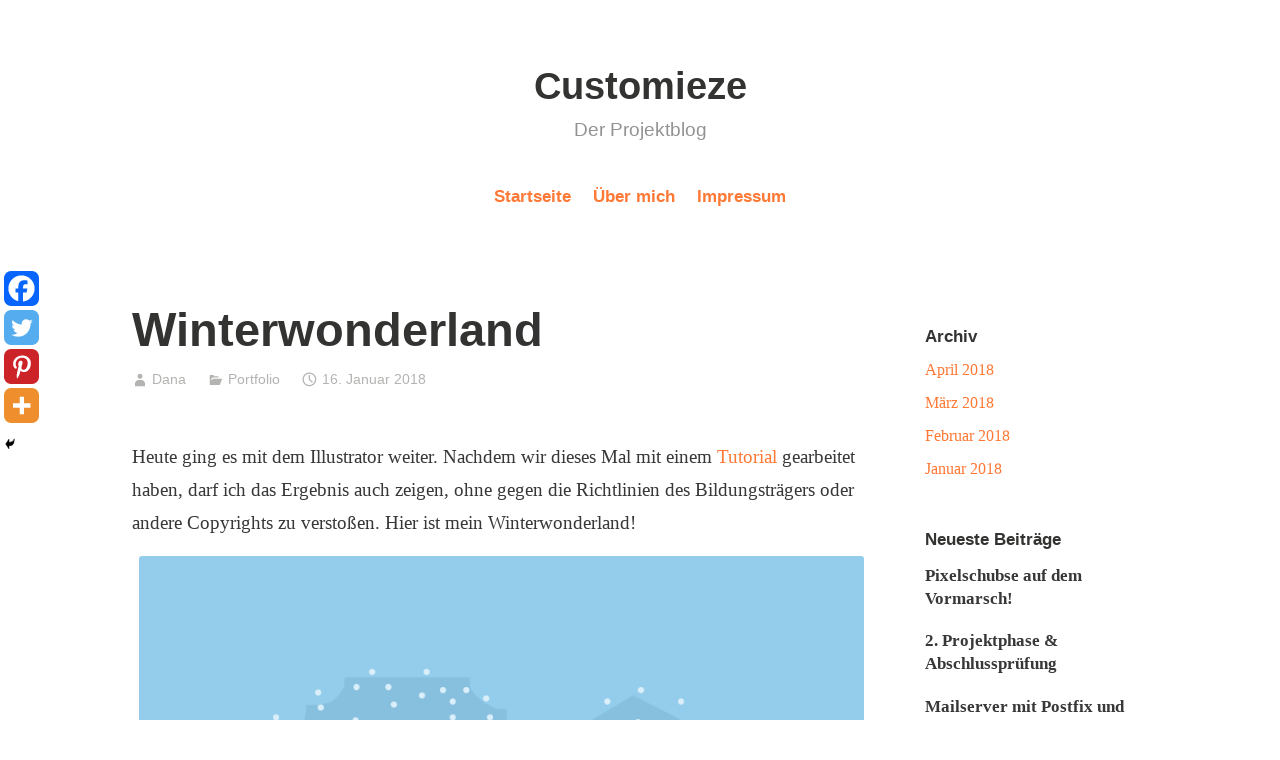

--- FILE ---
content_type: text/html; charset=UTF-8
request_url: https://blog.customieze.de/2018/01/16/winterwonderland/
body_size: 8339
content:
<!DOCTYPE html><html lang="de"><head><meta charset="UTF-8"><meta name="viewport" content="width=device-width, initial-scale=1"><link rel="profile" href="http://gmpg.org/xfn/11"><link media="all" href="https://blog.customieze.de/wp-content/cache/autoptimize/css/autoptimize_dc77f1b1fd679d4637d9637044891f29.css" rel="stylesheet"><title>Winterwonderland &#8211; Customieze</title><meta name='robots' content='max-image-preview:large' /><meta property="og:title" content="Winterwonderland"/><meta property="og:description" content="Heute ging es mit dem Illustrator weiter. Nachdem wir dieses Mal mit einem Tutorial gearbeitet haben, darf ich das Ergebnis auch zeigen, ohne gegen die Richtl"/><meta property="og:url" content="/2018/01/16/winterwonderland/"/><meta property="og:image" content="https://blog.customieze.de/wp-content/uploads/2018/02/Winterwonderland_Dana-1024x1024.png"/><meta property="og:image:width" content="1024" /><meta property="og:image:height" content="1024" /><meta property="og:image:type" content="image/png" /><meta property="og:type" content="article"/><meta property="og:article:published_time" content="2018-01-16 18:53:13"/><meta property="og:article:modified_time" content="2018-02-15 14:50:57"/><meta property="og:article:tag" content="Adobe Illustrator"/><meta property="og:article:tag" content="Grafik"/><meta name="twitter:card" content="summary"><meta name="twitter:title" content="Winterwonderland"/><meta name="twitter:description" content="Heute ging es mit dem Illustrator weiter. Nachdem wir dieses Mal mit einem Tutorial gearbeitet haben, darf ich das Ergebnis auch zeigen, ohne gegen die Richtl"/><meta name="twitter:image" content="https://blog.customieze.de/wp-content/uploads/2018/02/Winterwonderland_Dana-1024x1024.png"/><meta name="author" content="Dana"/><link href='https://fonts.gstatic.com' crossorigin='anonymous' rel='preconnect' /><link rel="alternate" type="application/rss+xml" title="Customieze &raquo; Feed" href="https://blog.customieze.de/feed/" /><link rel="alternate" type="application/rss+xml" title="Customieze &raquo; Kommentar-Feed" href="https://blog.customieze.de/comments/feed/" /><link rel="alternate" type="application/rss+xml" title="Customieze &raquo; Winterwonderland-Kommentar-Feed" href="https://blog.customieze.de/2018/01/16/winterwonderland/feed/" /> <script type="text/javascript" src="https://blog.customieze.de/wp-includes/js/jquery/jquery.min.js?ver=3.7.1" id="jquery-core-js"></script> <link rel="https://api.w.org/" href="https://blog.customieze.de/wp-json/" /><link rel="alternate" title="JSON" type="application/json" href="https://blog.customieze.de/wp-json/wp/v2/posts/87" /><link rel="EditURI" type="application/rsd+xml" title="RSD" href="https://blog.customieze.de/xmlrpc.php?rsd" /><meta name="generator" content="WordPress 6.8.3" /><link rel="canonical" href="https://blog.customieze.de/2018/01/16/winterwonderland/" /><link rel='shortlink' href='https://blog.customieze.de/?p=87' /><link rel="alternate" title="oEmbed (JSON)" type="application/json+oembed" href="https://blog.customieze.de/wp-json/oembed/1.0/embed?url=https%3A%2F%2Fblog.customieze.de%2F2018%2F01%2F16%2Fwinterwonderland%2F" /><link rel="alternate" title="oEmbed (XML)" type="text/xml+oembed" href="https://blog.customieze.de/wp-json/oembed/1.0/embed?url=https%3A%2F%2Fblog.customieze.de%2F2018%2F01%2F16%2Fwinterwonderland%2F&#038;format=xml" /><link rel="pingback" href="https://blog.customieze.de/xmlrpc.php"><link rel="icon" href="https://blog.customieze.de/wp-content/uploads/2018/04/Favicon_Customieze-150x150.png" sizes="32x32" /><link rel="icon" href="https://blog.customieze.de/wp-content/uploads/2018/04/Favicon_Customieze.png" sizes="192x192" /><link rel="apple-touch-icon" href="https://blog.customieze.de/wp-content/uploads/2018/04/Favicon_Customieze.png" /><meta name="msapplication-TileImage" content="https://blog.customieze.de/wp-content/uploads/2018/04/Favicon_Customieze.png" /></head><body class="wp-singular post-template-default single single-post postid-87 single-format-standard wp-embed-responsive wp-theme-independent-publisher-2-wpcom group-blog has-sidebar"><div id="page" class="hfeed site"> <a class="skip-link screen-reader-text" href="#content">Zum Inhalt springen</a><div id="hero-header" class="site-hero-section"><header id="masthead" class="site-header" role="banner"><div class="inner"><div class="site-branding"><p class="site-title"><a href="https://blog.customieze.de/" rel="home">Customieze</a></p><p class="site-description">Der Projektblog</p></div> <button class="menu-toggle" aria-controls="primary-menu" aria-expanded="false" id="primary-menu-button"> Menü </button></div></header></div><nav id="site-navigation" class="main-navigation" role="navigation"><div class="menu-menue-container"><ul id="primary-menu" class="menu"><li id="menu-item-49" class="menu-item menu-item-type-custom menu-item-object-custom menu-item-home menu-item-49"><a href="https://blog.customieze.de/">Startseite</a></li><li id="menu-item-53" class="menu-item menu-item-type-post_type menu-item-object-page menu-item-53"><a href="https://blog.customieze.de/ich/">Über mich</a></li><li id="menu-item-65" class="menu-item menu-item-type-post_type menu-item-object-page menu-item-65"><a href="https://blog.customieze.de/impressum/">Impressum</a></li></ul></div></nav><div id="content-wrapper" class="content-wrapper"><div id="content" class="site-content"><div id="primary" class="content-area"><main id="main" class="site-main" role="main"><article id="post-87" class="post-87 post type-post status-publish format-standard hentry category-portfolio tag-adobe-illustrator tag-grafik"><header class="entry-header"><h1 class="entry-title">Winterwonderland</h1></header><div class="entry-meta"> <span class="byline"> <a href="https://blog.customieze.de/author/dana/" title="Beiträge von Dana" rel="author">Dana</a> </span> <span class="cat-links"> <a href="https://blog.customieze.de/category/portfolio/" rel="category tag">Portfolio</a> </span> <span class="published-on"> <time class="entry-date published" datetime="2018-01-16T18:53:13+01:00">16. Januar 2018</time><time class="updated" datetime="2018-02-15T14:50:57+01:00">15. Februar 2018</time> </span></div><div class="entry-content"><p>Heute ging es mit dem Illustrator weiter. Nachdem wir dieses Mal mit einem <a href="https://design.tutsplus.com/tutorials/how-to-create-winter-city-scene--cms-29929" target="_blank" rel="noopener">Tutorial</a> gearbeitet haben, darf ich das Ergebnis auch zeigen, ohne gegen die Richtlinien des Bildungsträgers oder andere Copyrights zu verstoßen. Hier ist mein Winterwonderland!</p><figure id="attachment_88" aria-describedby="caption-attachment-88" style="width: 1024px" class="wp-caption aligncenter"><img fetchpriority="high" decoding="async" class="size-large wp-image-88" src="https://blog.customieze.de/wp-content/uploads/2018/02/Winterwonderland_Dana-1024x1024.png" alt="" width="1024" height="1024" srcset="https://blog.customieze.de/wp-content/uploads/2018/02/Winterwonderland_Dana-1024x1024.png 1024w, https://blog.customieze.de/wp-content/uploads/2018/02/Winterwonderland_Dana-150x150.png 150w, https://blog.customieze.de/wp-content/uploads/2018/02/Winterwonderland_Dana-300x300.png 300w, https://blog.customieze.de/wp-content/uploads/2018/02/Winterwonderland_Dana-768x769.png 768w, https://blog.customieze.de/wp-content/uploads/2018/02/Winterwonderland_Dana-1100x1101.png 1100w, https://blog.customieze.de/wp-content/uploads/2018/02/Winterwonderland_Dana.png 1200w" sizes="(max-width: 1024px) 100vw, 1024px" /><figcaption id="caption-attachment-88" class="wp-caption-text">Winterwonderland mit Adobe Illustrator</figcaption></figure><div class='heateorSssClear'></div><div  class='heateor_sss_sharing_container heateor_sss_horizontal_sharing' data-heateor-sss-href='https://blog.customieze.de/2018/01/16/winterwonderland/'><div class='heateor_sss_sharing_title' style="font-weight:bold" ></div><div class="heateor_sss_sharing_ul"><a aria-label="Facebook" class="heateor_sss_facebook" href="https://www.facebook.com/sharer/sharer.php?u=https%3A%2F%2Fblog.customieze.de%2F2018%2F01%2F16%2Fwinterwonderland%2F" title="Facebook" rel="nofollow noopener" target="_blank" style="font-size:32px!important;box-shadow:none;display:inline-block;vertical-align:middle"><span class="heateor_sss_svg" style="background-color:#0765FE;width:25px;height:25px;border-radius:7px;display:inline-block;opacity:1;float:left;font-size:32px;box-shadow:none;display:inline-block;font-size:16px;padding:0 4px;vertical-align:middle;background-repeat:repeat;overflow:hidden;padding:0;cursor:pointer;box-sizing:content-box"><svg style="display:block;" focusable="false" aria-hidden="true" xmlns="http://www.w3.org/2000/svg" width="100%" height="100%" viewBox="0 0 32 32"><path fill="#fff" d="M28 16c0-6.627-5.373-12-12-12S4 9.373 4 16c0 5.628 3.875 10.35 9.101 11.647v-7.98h-2.474V16H13.1v-1.58c0-4.085 1.849-5.978 5.859-5.978.76 0 2.072.15 2.608.298v3.325c-.283-.03-.775-.045-1.386-.045-1.967 0-2.728.745-2.728 2.683V16h3.92l-.673 3.667h-3.247v8.245C23.395 27.195 28 22.135 28 16Z"></path></svg></span></a><a aria-label="Twitter" class="heateor_sss_button_twitter" href="https://twitter.com/intent/tweet?via=customieze&text=Winterwonderland&url=https%3A%2F%2Fblog.customieze.de%2F2018%2F01%2F16%2Fwinterwonderland%2F" title="Twitter" rel="nofollow noopener" target="_blank" style="font-size:32px!important;box-shadow:none;display:inline-block;vertical-align:middle"><span class="heateor_sss_svg heateor_sss_s__default heateor_sss_s_twitter" style="background-color:#55acee;width:25px;height:25px;border-radius:7px;display:inline-block;opacity:1;float:left;font-size:32px;box-shadow:none;display:inline-block;font-size:16px;padding:0 4px;vertical-align:middle;background-repeat:repeat;overflow:hidden;padding:0;cursor:pointer;box-sizing:content-box"><svg style="display:block;" focusable="false" aria-hidden="true" xmlns="http://www.w3.org/2000/svg" width="100%" height="100%" viewBox="-4 -4 39 39"><path d="M28 8.557a9.913 9.913 0 0 1-2.828.775 4.93 4.93 0 0 0 2.166-2.725 9.738 9.738 0 0 1-3.13 1.194 4.92 4.92 0 0 0-3.593-1.55 4.924 4.924 0 0 0-4.794 6.049c-4.09-.21-7.72-2.17-10.15-5.15a4.942 4.942 0 0 0-.665 2.477c0 1.71.87 3.214 2.19 4.1a4.968 4.968 0 0 1-2.23-.616v.06c0 2.39 1.7 4.38 3.952 4.83-.414.115-.85.174-1.297.174-.318 0-.626-.03-.928-.086a4.935 4.935 0 0 0 4.6 3.42 9.893 9.893 0 0 1-6.114 2.107c-.398 0-.79-.023-1.175-.068a13.953 13.953 0 0 0 7.55 2.213c9.056 0 14.01-7.507 14.01-14.013 0-.213-.005-.426-.015-.637.96-.695 1.795-1.56 2.455-2.55z" fill="#fff"></path></svg></span></a><a aria-label="Pinterest" class="heateor_sss_button_pinterest" href="https://blog.customieze.de/2018/01/16/winterwonderland/" onclick="event.preventDefault();javascript:void( (function() {var e=document.createElement('script' );e.setAttribute('type','text/javascript' );e.setAttribute('charset','UTF-8' );e.setAttribute('src','//assets.pinterest.com/js/pinmarklet.js?r='+Math.random()*99999999);document.body.appendChild(e)})());" title="Pinterest" rel="noopener" style="font-size:32px!important;box-shadow:none;display:inline-block;vertical-align:middle"><span class="heateor_sss_svg heateor_sss_s__default heateor_sss_s_pinterest" style="background-color:#cc2329;width:25px;height:25px;border-radius:7px;display:inline-block;opacity:1;float:left;font-size:32px;box-shadow:none;display:inline-block;font-size:16px;padding:0 4px;vertical-align:middle;background-repeat:repeat;overflow:hidden;padding:0;cursor:pointer;box-sizing:content-box"><svg style="display:block;" focusable="false" aria-hidden="true" xmlns="http://www.w3.org/2000/svg" width="100%" height="100%" viewBox="-2 -2 35 35"><path fill="#fff" d="M16.539 4.5c-6.277 0-9.442 4.5-9.442 8.253 0 2.272.86 4.293 2.705 5.046.303.125.574.005.662-.33.061-.231.205-.816.27-1.06.088-.331.053-.447-.191-.736-.532-.627-.873-1.439-.873-2.591 0-3.338 2.498-6.327 6.505-6.327 3.548 0 5.497 2.168 5.497 5.062 0 3.81-1.686 7.025-4.188 7.025-1.382 0-2.416-1.142-2.085-2.545.397-1.674 1.166-3.48 1.166-4.689 0-1.081-.581-1.983-1.782-1.983-1.413 0-2.548 1.462-2.548 3.419 0 1.247.421 2.091.421 2.091l-1.699 7.199c-.505 2.137-.076 4.755-.039 5.019.021.158.223.196.314.077.13-.17 1.813-2.247 2.384-4.324.162-.587.929-3.631.929-3.631.46.876 1.801 1.646 3.227 1.646 4.247 0 7.128-3.871 7.128-9.053.003-3.918-3.317-7.568-8.361-7.568z"/></svg></span></a><a class="heateor_sss_more" aria-label="More" title="More" rel="nofollow noopener" style="font-size: 32px!important;border:0;box-shadow:none;display:inline-block!important;font-size:16px;padding:0 4px;vertical-align: middle;display:inline;" href="https://blog.customieze.de/2018/01/16/winterwonderland/" onclick="event.preventDefault()"><span class="heateor_sss_svg" style="background-color:#ee8e2d;width:25px;height:25px;border-radius:7px;display:inline-block!important;opacity:1;float:left;font-size:32px!important;box-shadow:none;display:inline-block;font-size:16px;padding:0 4px;vertical-align:middle;display:inline;background-repeat:repeat;overflow:hidden;padding:0;cursor:pointer;box-sizing:content-box;" onclick="heateorSssMoreSharingPopup(this, 'https://blog.customieze.de/2018/01/16/winterwonderland/', 'Winterwonderland', '' )"><svg xmlns="http://www.w3.org/2000/svg" xmlns:xlink="http://www.w3.org/1999/xlink" viewBox="-.3 0 32 32" version="1.1" width="100%" height="100%" style="display:block;" xml:space="preserve"><g><path fill="#fff" d="M18 14V8h-4v6H8v4h6v6h4v-6h6v-4h-6z" fill-rule="evenodd"></path></g></svg></span></a></div><div class="heateorSssClear"></div></div><div class='heateorSssClear'></div><div class='heateor_sss_sharing_container heateor_sss_vertical_sharing' style='width:39px;left: -8px;top: 200px;-webkit-box-shadow:none;box-shadow:none;' data-heateor-sss-href='https://blog.customieze.de/2018/01/16/winterwonderland/'><div class="heateor_sss_sharing_ul"><a aria-label="Facebook" class="heateor_sss_facebook" href="https://www.facebook.com/sharer/sharer.php?u=https%3A%2F%2Fblog.customieze.de%2F2018%2F01%2F16%2Fwinterwonderland%2F" title="Facebook" rel="nofollow noopener" target="_blank" style="font-size:32px!important;box-shadow:none;display:inline-block;vertical-align:middle"><span class="heateor_sss_svg" style="background-color:#0765FE;width:35px;height:35px;border-radius:9px;margin:0;display:inline-block;opacity:1;float:left;font-size:32px;box-shadow:none;display:inline-block;font-size:16px;padding:0 4px;vertical-align:middle;background-repeat:repeat;overflow:hidden;padding:0;cursor:pointer;box-sizing:content-box"><svg style="display:block;" focusable="false" aria-hidden="true" xmlns="http://www.w3.org/2000/svg" width="100%" height="100%" viewBox="0 0 32 32"><path fill="#fff" d="M28 16c0-6.627-5.373-12-12-12S4 9.373 4 16c0 5.628 3.875 10.35 9.101 11.647v-7.98h-2.474V16H13.1v-1.58c0-4.085 1.849-5.978 5.859-5.978.76 0 2.072.15 2.608.298v3.325c-.283-.03-.775-.045-1.386-.045-1.967 0-2.728.745-2.728 2.683V16h3.92l-.673 3.667h-3.247v8.245C23.395 27.195 28 22.135 28 16Z"></path></svg></span></a><a aria-label="Twitter" class="heateor_sss_button_twitter" href="https://twitter.com/intent/tweet?via=customieze&text=Winterwonderland&url=https%3A%2F%2Fblog.customieze.de%2F2018%2F01%2F16%2Fwinterwonderland%2F" title="Twitter" rel="nofollow noopener" target="_blank" style="font-size:32px!important;box-shadow:none;display:inline-block;vertical-align:middle"><span class="heateor_sss_svg heateor_sss_s__default heateor_sss_s_twitter" style="background-color:#55acee;width:35px;height:35px;border-radius:9px;margin:0;display:inline-block;opacity:1;float:left;font-size:32px;box-shadow:none;display:inline-block;font-size:16px;padding:0 4px;vertical-align:middle;background-repeat:repeat;overflow:hidden;padding:0;cursor:pointer;box-sizing:content-box"><svg style="display:block;" focusable="false" aria-hidden="true" xmlns="http://www.w3.org/2000/svg" width="100%" height="100%" viewBox="-4 -4 39 39"><path d="M28 8.557a9.913 9.913 0 0 1-2.828.775 4.93 4.93 0 0 0 2.166-2.725 9.738 9.738 0 0 1-3.13 1.194 4.92 4.92 0 0 0-3.593-1.55 4.924 4.924 0 0 0-4.794 6.049c-4.09-.21-7.72-2.17-10.15-5.15a4.942 4.942 0 0 0-.665 2.477c0 1.71.87 3.214 2.19 4.1a4.968 4.968 0 0 1-2.23-.616v.06c0 2.39 1.7 4.38 3.952 4.83-.414.115-.85.174-1.297.174-.318 0-.626-.03-.928-.086a4.935 4.935 0 0 0 4.6 3.42 9.893 9.893 0 0 1-6.114 2.107c-.398 0-.79-.023-1.175-.068a13.953 13.953 0 0 0 7.55 2.213c9.056 0 14.01-7.507 14.01-14.013 0-.213-.005-.426-.015-.637.96-.695 1.795-1.56 2.455-2.55z" fill="#fff"></path></svg></span></a><a aria-label="Pinterest" class="heateor_sss_button_pinterest" href="https://blog.customieze.de/2018/01/16/winterwonderland/" onclick="event.preventDefault();javascript:void( (function() {var e=document.createElement('script' );e.setAttribute('type','text/javascript' );e.setAttribute('charset','UTF-8' );e.setAttribute('src','//assets.pinterest.com/js/pinmarklet.js?r='+Math.random()*99999999);document.body.appendChild(e)})());" title="Pinterest" rel="noopener" style="font-size:32px!important;box-shadow:none;display:inline-block;vertical-align:middle"><span class="heateor_sss_svg heateor_sss_s__default heateor_sss_s_pinterest" style="background-color:#cc2329;width:35px;height:35px;border-radius:9px;margin:0;display:inline-block;opacity:1;float:left;font-size:32px;box-shadow:none;display:inline-block;font-size:16px;padding:0 4px;vertical-align:middle;background-repeat:repeat;overflow:hidden;padding:0;cursor:pointer;box-sizing:content-box"><svg style="display:block;" focusable="false" aria-hidden="true" xmlns="http://www.w3.org/2000/svg" width="100%" height="100%" viewBox="-2 -2 35 35"><path fill="#fff" d="M16.539 4.5c-6.277 0-9.442 4.5-9.442 8.253 0 2.272.86 4.293 2.705 5.046.303.125.574.005.662-.33.061-.231.205-.816.27-1.06.088-.331.053-.447-.191-.736-.532-.627-.873-1.439-.873-2.591 0-3.338 2.498-6.327 6.505-6.327 3.548 0 5.497 2.168 5.497 5.062 0 3.81-1.686 7.025-4.188 7.025-1.382 0-2.416-1.142-2.085-2.545.397-1.674 1.166-3.48 1.166-4.689 0-1.081-.581-1.983-1.782-1.983-1.413 0-2.548 1.462-2.548 3.419 0 1.247.421 2.091.421 2.091l-1.699 7.199c-.505 2.137-.076 4.755-.039 5.019.021.158.223.196.314.077.13-.17 1.813-2.247 2.384-4.324.162-.587.929-3.631.929-3.631.46.876 1.801 1.646 3.227 1.646 4.247 0 7.128-3.871 7.128-9.053.003-3.918-3.317-7.568-8.361-7.568z"/></svg></span></a><a class="heateor_sss_more" aria-label="More" title="More" rel="nofollow noopener" style="font-size: 32px!important;border:0;box-shadow:none;display:inline-block!important;font-size:16px;padding:0 4px;vertical-align: middle;display:inline;" href="https://blog.customieze.de/2018/01/16/winterwonderland/" onclick="event.preventDefault()"><span class="heateor_sss_svg" style="background-color:#ee8e2d;width:35px;height:35px;border-radius:9px;margin:0;display:inline-block!important;opacity:1;float:left;font-size:32px!important;box-shadow:none;display:inline-block;font-size:16px;padding:0 4px;vertical-align:middle;display:inline;background-repeat:repeat;overflow:hidden;padding:0;cursor:pointer;box-sizing:content-box;" onclick="heateorSssMoreSharingPopup(this, 'https://blog.customieze.de/2018/01/16/winterwonderland/', 'Winterwonderland', '' )"><svg xmlns="http://www.w3.org/2000/svg" xmlns:xlink="http://www.w3.org/1999/xlink" viewBox="-.3 0 32 32" version="1.1" width="100%" height="100%" style="display:block;" xml:space="preserve"><g><path fill="#fff" d="M18 14V8h-4v6H8v4h6v6h4v-6h6v-4h-6z" fill-rule="evenodd"></path></g></svg></span></a></div><div class="heateorSssClear"></div></div></div><div class="entry-footer"><ul class="post-tags light-text"><li>Verschlagwortet mit</li><li><a href="https://blog.customieze.de/tag/adobe-illustrator/" rel="tag">Adobe Illustrator</a></li><li><a href="https://blog.customieze.de/tag/grafik/" rel="tag">Grafik</a></li></ul></div><div class="entry-author-wrapper"><div class="entry-author"><div class="author-avatar"> <noscript><img alt='' src='https://secure.gravatar.com/avatar/1b441f76e9a47b66d446100e89b87cf6576fefc6352e3b840ed2b2ecc2ed71d8?s=80&#038;d=mm&#038;r=g' srcset='https://secure.gravatar.com/avatar/1b441f76e9a47b66d446100e89b87cf6576fefc6352e3b840ed2b2ecc2ed71d8?s=160&#038;d=mm&#038;r=g 2x' class='avatar avatar-80 photo' height='80' width='80' decoding='async'/></noscript><img alt='' src='data:image/svg+xml,%3Csvg%20xmlns=%22http://www.w3.org/2000/svg%22%20viewBox=%220%200%2080%2080%22%3E%3C/svg%3E' data-src='https://secure.gravatar.com/avatar/1b441f76e9a47b66d446100e89b87cf6576fefc6352e3b840ed2b2ecc2ed71d8?s=80&#038;d=mm&#038;r=g' data-srcset='https://secure.gravatar.com/avatar/1b441f76e9a47b66d446100e89b87cf6576fefc6352e3b840ed2b2ecc2ed71d8?s=160&#038;d=mm&#038;r=g 2x' class='lazyload avatar avatar-80 photo' height='80' width='80' decoding='async'/></div><div class="author-heading"><h2 class="author-title">Veröffentlicht von <span class="author-name">Dana</span></h2></div><p class="author-bio"> <a class="author-link" href="https://blog.customieze.de/author/dana/" rel="author"> Zeige alle Beiträge von Dana </a></p></div><div class="site-posted-on"> <strong>Published</strong> <time class="entry-date published" datetime="2018-01-16T18:53:13+01:00">16. Januar 2018</time><time class="updated" datetime="2018-02-15T14:50:57+01:00">15. Februar 2018</time></div></div></article><nav class="navigation post-navigation" aria-label="Beiträge"><h2 class="screen-reader-text">Beitragsnavigation</h2><div class="nav-links"><div class="nav-previous"><a href="https://blog.customieze.de/2018/01/11/fotoretusche/" rel="prev"><span class="meta-nav screen-reader-text">Previous Post</span> Fotoretusche</a></div><div class="nav-next"><a href="https://blog.customieze.de/2018/01/22/kannst-du-ein-t-shirt-fuer-uns-machen/" rel="next"><span class="meta-nav screen-reader-text">Next Post</span> Kannst du ein T-Shirt für uns machen?</a></div></div></nav><div id="comments" class="comments-area"><div id="respond" class="comment-respond"><h3 id="reply-title" class="comment-reply-title">Schreibe einen Kommentar <small><a rel="nofollow" id="cancel-comment-reply-link" href="/2018/01/16/winterwonderland/#respond" style="display:none;">Antwort abbrechen</a></small></h3><form action="https://blog.customieze.de/wp-comments-post.php" method="post" id="commentform" class="comment-form"><p class="comment-notes"><span id="email-notes">Deine E-Mail-Adresse wird nicht veröffentlicht.</span> <span class="required-field-message">Erforderliche Felder sind mit <span class="required">*</span> markiert</span></p><p class="comment-form-comment"><label for="comment">Kommentar <span class="required">*</span></label><textarea autocomplete="new-password"  id="fa602dc7bb"  name="fa602dc7bb"   cols="45" rows="8" maxlength="65525" required></textarea><textarea id="comment" aria-label="hp-comment" aria-hidden="true" name="comment" autocomplete="new-password" style="padding:0 !important;clip:rect(1px, 1px, 1px, 1px) !important;position:absolute !important;white-space:nowrap !important;height:1px !important;width:1px !important;overflow:hidden !important;" tabindex="-1"></textarea><script data-noptimize>document.getElementById("comment").setAttribute( "id", "a77009b735665102004705b67d38fd42" );document.getElementById("fa602dc7bb").setAttribute( "id", "comment" );</script></p><p class="comment-form-author"><label for="author">Name <span class="required">*</span></label> <input id="author" name="author" type="text" value="" size="30" maxlength="245" autocomplete="name" required /></p><p class="comment-form-email"><label for="email">E-Mail-Adresse <span class="required">*</span></label> <input id="email" name="email" type="email" value="" size="30" maxlength="100" aria-describedby="email-notes" autocomplete="email" required /></p><p class="comment-form-url"><label for="url">Website</label> <input id="url" name="url" type="url" value="" size="30" maxlength="200" autocomplete="url" /></p><p class="comment-form-cookies-consent"><input id="wp-comment-cookies-consent" name="wp-comment-cookies-consent" type="checkbox" value="yes" /> <label for="wp-comment-cookies-consent">Meinen Namen, meine E-Mail-Adresse und meine Website in diesem Browser für die nächste Kommentierung speichern.</label></p><p class="form-submit"><input name="submit" type="submit" id="submit" class="submit" value="Kommentar abschicken" /> <input type='hidden' name='comment_post_ID' value='87' id='comment_post_ID' /> <input type='hidden' name='comment_parent' id='comment_parent' value='0' /></p></form></div></div></main></div><div id="secondary" class="widget-area" role="complementary"><aside id="archives-2" class="widget widget_archive"><h1 class="widget-title">Archiv</h1><ul><li><a href='https://blog.customieze.de/2018/04/'>April 2018</a></li><li><a href='https://blog.customieze.de/2018/03/'>März 2018</a></li><li><a href='https://blog.customieze.de/2018/02/'>Februar 2018</a></li><li><a href='https://blog.customieze.de/2018/01/'>Januar 2018</a></li></ul></aside><aside id="recent-posts-2" class="widget widget_recent_entries"><h1 class="widget-title">Neueste Beiträge</h1><ul><li> <a href="https://blog.customieze.de/2018/04/17/pixelschubse-auf-dem-vormarsch/">Pixelschubse auf dem Vormarsch!</a></li><li> <a href="https://blog.customieze.de/2018/04/10/2-projektphase-abschlusspruefung/">2. Projektphase &#038; Abschlussprüfung</a></li><li> <a href="https://blog.customieze.de/2018/04/07/mailserver-mit-postfix-und-dovecot-vorwort/">Mailserver mit Postfix und Dovecot &#8211; Vorwort</a></li><li> <a href="https://blog.customieze.de/2018/04/02/wip-pimp-my-augenklappe/">WiP: Pimp my Augenklappe</a></li><li> <a href="https://blog.customieze.de/2018/04/01/wip-silberne-priesterin/">WiP: Silberne Priesterin</a></li></ul></aside><aside id="tag_cloud-2" class="widget widget_tag_cloud"><h1 class="widget-title">Schlagwörter</h1><div class="tagcloud"><a href="https://blog.customieze.de/tag/adobe-creative-cloud/" class="tag-cloud-link tag-link-11 tag-link-position-1" style="font-size: 10.964705882353pt;" aria-label="Adobe Creative Cloud (2 Einträge)">Adobe Creative Cloud</a> <a href="https://blog.customieze.de/tag/adobe-illustrator/" class="tag-cloud-link tag-link-18 tag-link-position-2" style="font-size: 17.058823529412pt;" aria-label="Adobe Illustrator (6 Einträge)">Adobe Illustrator</a> <a href="https://blog.customieze.de/tag/affinity-designer/" class="tag-cloud-link tag-link-72 tag-link-position-3" style="font-size: 8pt;" aria-label="Affinity Designer (1 Eintrag)">Affinity Designer</a> <a href="https://blog.customieze.de/tag/affinity-photo/" class="tag-cloud-link tag-link-73 tag-link-position-4" style="font-size: 8pt;" aria-label="Affinity Photo (1 Eintrag)">Affinity Photo</a> <a href="https://blog.customieze.de/tag/aquarell/" class="tag-cloud-link tag-link-69 tag-link-position-5" style="font-size: 8pt;" aria-label="Aquarell (1 Eintrag)">Aquarell</a> <a href="https://blog.customieze.de/tag/backup/" class="tag-cloud-link tag-link-55 tag-link-position-6" style="font-size: 15.905882352941pt;" aria-label="Backup (5 Einträge)">Backup</a> <a href="https://blog.customieze.de/tag/bildbearbeitung/" class="tag-cloud-link tag-link-63 tag-link-position-7" style="font-size: 10.964705882353pt;" aria-label="Bildbearbeitung (2 Einträge)">Bildbearbeitung</a> <a href="https://blog.customieze.de/tag/brainstorming/" class="tag-cloud-link tag-link-14 tag-link-position-8" style="font-size: 14.588235294118pt;" aria-label="Brainstorming (4 Einträge)">Brainstorming</a> <a href="https://blog.customieze.de/tag/branding/" class="tag-cloud-link tag-link-35 tag-link-position-9" style="font-size: 17.058823529412pt;" aria-label="Branding (6 Einträge)">Branding</a> <a href="https://blog.customieze.de/tag/corporate-identity/" class="tag-cloud-link tag-link-13 tag-link-position-10" style="font-size: 17.058823529412pt;" aria-label="Corporate Identity (6 Einträge)">Corporate Identity</a> <a href="https://blog.customieze.de/tag/cross-media-publishing/" class="tag-cloud-link tag-link-5 tag-link-position-11" style="font-size: 10.964705882353pt;" aria-label="Cross-Media-Publishing (2 Einträge)">Cross-Media-Publishing</a> <a href="https://blog.customieze.de/tag/css/" class="tag-cloud-link tag-link-40 tag-link-position-12" style="font-size: 12.941176470588pt;" aria-label="CSS (3 Einträge)">CSS</a> <a href="https://blog.customieze.de/tag/docker/" class="tag-cloud-link tag-link-44 tag-link-position-13" style="font-size: 18.705882352941pt;" aria-label="Docker (8 Einträge)">Docker</a> <a href="https://blog.customieze.de/tag/domain/" class="tag-cloud-link tag-link-37 tag-link-position-14" style="font-size: 12.941176470588pt;" aria-label="Domain (3 Einträge)">Domain</a> <a href="https://blog.customieze.de/tag/facebook/" class="tag-cloud-link tag-link-50 tag-link-position-15" style="font-size: 10.964705882353pt;" aria-label="Facebook (2 Einträge)">Facebook</a> <a href="https://blog.customieze.de/tag/farbschema/" class="tag-cloud-link tag-link-41 tag-link-position-16" style="font-size: 15.905882352941pt;" aria-label="Farbschema (5 Einträge)">Farbschema</a> <a href="https://blog.customieze.de/tag/fotografie/" class="tag-cloud-link tag-link-31 tag-link-position-17" style="font-size: 10.964705882353pt;" aria-label="Fotografie (2 Einträge)">Fotografie</a> <a href="https://blog.customieze.de/tag/grafik/" class="tag-cloud-link tag-link-42 tag-link-position-18" style="font-size: 19.529411764706pt;" aria-label="Grafik (9 Einträge)">Grafik</a> <a href="https://blog.customieze.de/tag/grundlagen/" class="tag-cloud-link tag-link-25 tag-link-position-19" style="font-size: 17.058823529412pt;" aria-label="Grundlagen (6 Einträge)">Grundlagen</a> <a href="https://blog.customieze.de/tag/handlettering/" class="tag-cloud-link tag-link-70 tag-link-position-20" style="font-size: 8pt;" aria-label="Handlettering (1 Eintrag)">Handlettering</a> <a href="https://blog.customieze.de/tag/ideenfindung/" class="tag-cloud-link tag-link-12 tag-link-position-21" style="font-size: 17.058823529412pt;" aria-label="Ideenfindung (6 Einträge)">Ideenfindung</a> <a href="https://blog.customieze.de/tag/indesign/" class="tag-cloud-link tag-link-22 tag-link-position-22" style="font-size: 14.588235294118pt;" aria-label="InDesign (4 Einträge)">InDesign</a> <a href="https://blog.customieze.de/tag/inspiration/" class="tag-cloud-link tag-link-33 tag-link-position-23" style="font-size: 17.882352941176pt;" aria-label="Inspiration (7 Einträge)">Inspiration</a> <a href="https://blog.customieze.de/tag/kick-off/" class="tag-cloud-link tag-link-2 tag-link-position-24" style="font-size: 10.964705882353pt;" aria-label="Kick-Off (2 Einträge)">Kick-Off</a> <a href="https://blog.customieze.de/tag/konzeption/" class="tag-cloud-link tag-link-27 tag-link-position-25" style="font-size: 15.905882352941pt;" aria-label="Konzeption (5 Einträge)">Konzeption</a> <a href="https://blog.customieze.de/tag/larp/" class="tag-cloud-link tag-link-65 tag-link-position-26" style="font-size: 17.058823529412pt;" aria-label="LARP (6 Einträge)">LARP</a> <a href="https://blog.customieze.de/tag/layout/" class="tag-cloud-link tag-link-24 tag-link-position-27" style="font-size: 14.588235294118pt;" aria-label="Layout (4 Einträge)">Layout</a> <a href="https://blog.customieze.de/tag/malen/" class="tag-cloud-link tag-link-71 tag-link-position-28" style="font-size: 8pt;" aria-label="Malen (1 Eintrag)">Malen</a> <a href="https://blog.customieze.de/tag/mediengestaltung/" class="tag-cloud-link tag-link-8 tag-link-position-29" style="font-size: 12.941176470588pt;" aria-label="Mediengestaltung (3 Einträge)">Mediengestaltung</a> <a href="https://blog.customieze.de/tag/moodboard/" class="tag-cloud-link tag-link-32 tag-link-position-30" style="font-size: 10.964705882353pt;" aria-label="Moodboard (2 Einträge)">Moodboard</a> <a href="https://blog.customieze.de/tag/mysql/" class="tag-cloud-link tag-link-53 tag-link-position-31" style="font-size: 12.941176470588pt;" aria-label="MySQL (3 Einträge)">MySQL</a> <a href="https://blog.customieze.de/tag/naehen/" class="tag-cloud-link tag-link-66 tag-link-position-32" style="font-size: 15.905882352941pt;" aria-label="Nähen (5 Einträge)">Nähen</a> <a href="https://blog.customieze.de/tag/photoshop/" class="tag-cloud-link tag-link-20 tag-link-position-33" style="font-size: 12.941176470588pt;" aria-label="Photoshop (3 Einträge)">Photoshop</a> <a href="https://blog.customieze.de/tag/pinterest/" class="tag-cloud-link tag-link-34 tag-link-position-34" style="font-size: 12.941176470588pt;" aria-label="Pinterest (3 Einträge)">Pinterest</a> <a href="https://blog.customieze.de/tag/plugin/" class="tag-cloud-link tag-link-52 tag-link-position-35" style="font-size: 14.588235294118pt;" aria-label="Plugin (4 Einträge)">Plugin</a> <a href="https://blog.customieze.de/tag/projektphase/" class="tag-cloud-link tag-link-10 tag-link-position-36" style="font-size: 17.058823529412pt;" aria-label="Projektphase (6 Einträge)">Projektphase</a> <a href="https://blog.customieze.de/tag/server/" class="tag-cloud-link tag-link-38 tag-link-position-37" style="font-size: 22pt;" aria-label="Server (13 Einträge)">Server</a> <a href="https://blog.customieze.de/tag/social-media/" class="tag-cloud-link tag-link-47 tag-link-position-38" style="font-size: 14.588235294118pt;" aria-label="Social Media (4 Einträge)">Social Media</a> <a href="https://blog.customieze.de/tag/spassprojekt/" class="tag-cloud-link tag-link-19 tag-link-position-39" style="font-size: 20.188235294118pt;" aria-label="Spaßprojekt (10 Einträge)">Spaßprojekt</a> <a href="https://blog.customieze.de/tag/ssl/" class="tag-cloud-link tag-link-46 tag-link-position-40" style="font-size: 12.941176470588pt;" aria-label="SSL (3 Einträge)">SSL</a> <a href="https://blog.customieze.de/tag/twitter/" class="tag-cloud-link tag-link-51 tag-link-position-41" style="font-size: 12.941176470588pt;" aria-label="Twitter (3 Einträge)">Twitter</a> <a href="https://blog.customieze.de/tag/webdesign/" class="tag-cloud-link tag-link-16 tag-link-position-42" style="font-size: 17.058823529412pt;" aria-label="Webdesign (6 Einträge)">Webdesign</a> <a href="https://blog.customieze.de/tag/weiterbildung/" class="tag-cloud-link tag-link-3 tag-link-position-43" style="font-size: 17.882352941176pt;" aria-label="Weiterbildung (7 Einträge)">Weiterbildung</a> <a href="https://blog.customieze.de/tag/wordpress/" class="tag-cloud-link tag-link-49 tag-link-position-44" style="font-size: 19.529411764706pt;" aria-label="WordPress (9 Einträge)">WordPress</a> <a href="https://blog.customieze.de/tag/ueben/" class="tag-cloud-link tag-link-60 tag-link-position-45" style="font-size: 10.964705882353pt;" aria-label="Üben (2 Einträge)">Üben</a></div></aside></div></div><footer id="colophon" class="site-footer" role="contentinfo"><div class="footer-widgets clear"><div class="widget-areas"><div class="widget-area"><aside id="search-2" class="widget widget_search"><form role="search" method="get" class="search-form" action="https://blog.customieze.de/"> <label> <span class="screen-reader-text">Suche nach:</span> <input type="search" class="search-field" placeholder="Suchen …" value="" name="s" /> </label> <input type="submit" class="search-submit" value="Suchen" /></form></aside><aside id="recent-comments-2" class="widget widget_recent_comments"><h1 class="widget-title">Neueste Kommentare</h1><ul id="recentcomments"><li class="recentcomments"><span class="comment-author-link">Dana</span> bei <a href="https://blog.customieze.de/2018/02/27/doodles/#comment-32">Doodles</a></li><li class="recentcomments"><span class="comment-author-link">Kathi V.</span> bei <a href="https://blog.customieze.de/2018/02/27/doodles/#comment-30">Doodles</a></li><li class="recentcomments"><span class="comment-author-link">Maria Christiane Schuster</span> bei <a href="https://blog.customieze.de/2018/02/19/jacke-wie-hose/#comment-13">Jacke wie Hose?</a></li><li class="recentcomments"><span class="comment-author-link">Dana</span> bei <a href="https://blog.customieze.de/2018/02/08/techniker-ist-informiert/#comment-3">Techniker ist informiert!</a></li></ul></aside><aside id="lsi_widget-2" class="widget widget_lsi_widget"><h1 class="widget-title">Meine Seite auf:</h1><ul class="lsi-social-icons icon-set-lsi_widget-2" style="text-align: left"><li class="lsi-social-facebook"><a class="" rel="nofollow noopener noreferrer" title="Facebook" aria-label="Facebook" href="https://www.facebook.com/customieze" target="_blank"><i class="lsicon lsicon-facebook"></i></a></li><li class="lsi-social-twitter"><a class="" rel="nofollow noopener noreferrer" title="Twitter" aria-label="Twitter" href="https://www.twitter.com/customieze" target="_blank"><i class="lsicon lsicon-twitter"></i></a></li><li class="lsi-social-xing"><a class="" rel="nofollow noopener noreferrer" title="Xing" aria-label="Xing" href="https://www.xing.com/profile/Dana_Meichsner/cv?sc_o=mxb_p" target="_blank"><i class="lsicon lsicon-xing"></i></a></li></ul></aside></div></div></div><div class="site-info"> <a href="http://wordpress.org/">Mit freundlicher Unterstützung von WordPress</a> <span class="sep"> | </span> Theme: Independent Publisher 2 von <a href="http://raamdev.com/" rel="designer">Raam Dev</a>.</div></footer></div></div> <script type="speculationrules">{"prefetch":[{"source":"document","where":{"and":[{"href_matches":"\/*"},{"not":{"href_matches":["\/wp-*.php","\/wp-admin\/*","\/wp-content\/uploads\/*","\/wp-content\/*","\/wp-content\/plugins\/*","\/wp-content\/themes\/independent-publisher-2-wpcom\/*","\/*\\?(.+)"]}},{"not":{"selector_matches":"a[rel~=\"nofollow\"]"}},{"not":{"selector_matches":".no-prefetch, .no-prefetch a"}}]},"eagerness":"conservative"}]}</script> <noscript><style>.lazyload{display:none;}</style></noscript><script data-noptimize="1">window.lazySizesConfig=window.lazySizesConfig||{};window.lazySizesConfig.loadMode=1;</script><script async data-noptimize="1" src='https://blog.customieze.de/wp-content/plugins/autoptimize/classes/external/js/lazysizes.min.js?ao_version=3.1.13'></script> <script defer src="https://blog.customieze.de/wp-content/cache/autoptimize/js/autoptimize_6e3891bc829961791c1f5863e27d28b9.js"></script></body></html>